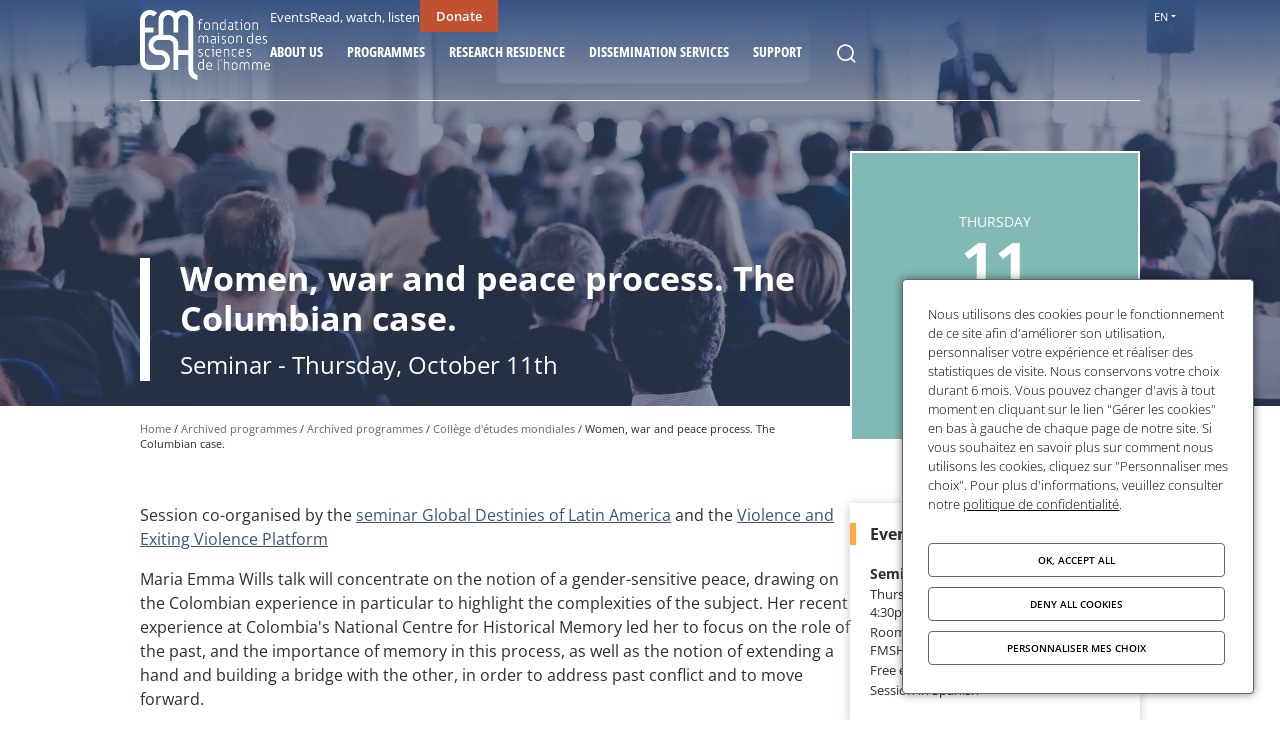

--- FILE ---
content_type: text/html; charset=UTF-8
request_url: https://www.fmsh.fr/en/events/women-war-and-peace-process-columbian-case
body_size: 14802
content:
<!DOCTYPE html>
<html lang="en" dir="ltr" prefix="content: http://purl.org/rss/1.0/modules/content/  dc: http://purl.org/dc/terms/  foaf: http://xmlns.com/foaf/0.1/  og: http://ogp.me/ns#  rdfs: http://www.w3.org/2000/01/rdf-schema#  schema: http://schema.org/  sioc: http://rdfs.org/sioc/ns#  sioct: http://rdfs.org/sioc/types#  skos: http://www.w3.org/2004/02/skos/core#  xsd: http://www.w3.org/2001/XMLSchema# ">
  <head>
    <meta charset="utf-8" />
<meta name="description" content="Seminar - Thursday, October 11th" />
<link rel="canonical" href="https://www.fmsh.fr/en/events/women-war-and-peace-process-columbian-case" />
<meta property="og:title" content="Women, war and peace process. The Columbian case." />
<meta property="og:description" content="Seminar - Thursday, October 11th" />
<meta property="og:image" content="https://www.fmsh.fr/sites/default/files/image/seminaire-femmes-guerre-paix-11-10-2018.jpg" />
<meta name="Generator" content="Drupal 10 (https://www.drupal.org)" />
<meta name="MobileOptimized" content="width" />
<meta name="HandheldFriendly" content="true" />
<meta name="viewport" content="width=device-width, initial-scale=1.0" />
<link rel="icon" href="/sites/default/files/favicon.ico" type="image/vnd.microsoft.icon" />
<link rel="alternate" hreflang="fr" href="https://www.fmsh.fr/agenda/les-femmes-la-guerre-et-le-processus-de-paix-le-cas-colombien" />
<link rel="alternate" hreflang="en" href="https://www.fmsh.fr/en/events/women-war-and-peace-process-columbian-case" />

    <title>Women, war and peace process. The Columbian case. | FMSH</title>
    <link rel="stylesheet" media="all" href="/sites/default/files/css/css_NLhvknORkYSAe2vlZPi14xmqoHz3M6dWTNbz0_oLdjw.css?delta=0&amp;language=en&amp;theme=default&amp;include=eJxNjlsOwyAMBC9Ew5GiBRxCax6yzUd6-qbq82-0Gmk23igV67Iixi6p9Oa_tGzSm1FLLjJUDx-g9OFKqsik7pTJty4VXO7kEm2YbD5zD-CL2sGlZTcgyIKxq08yB3j5LctsYwYuulNyeqhRfaUM8areIEaYsdh5Z7mqs7BWyqjU5tv7G55B0geGg1Qm" />
<link rel="stylesheet" media="all" href="/sites/default/files/css/css_qTh-yNeSSekB8FIe8mgbYz6ASkuYxbA3m5BsqeMmw6I.css?delta=1&amp;language=en&amp;theme=default&amp;include=eJxNjlsOwyAMBC9Ew5GiBRxCax6yzUd6-qbq82-0Gmk23igV67Iixi6p9Oa_tGzSm1FLLjJUDx-g9OFKqsik7pTJty4VXO7kEm2YbD5zD-CL2sGlZTcgyIKxq08yB3j5LctsYwYuulNyeqhRfaUM8areIEaYsdh5Z7mqs7BWyqjU5tv7G55B0geGg1Qm" />

    
  </head>
  <body class="path-node page-node-type-event">
        <a href="#main-content" class="visually-hidden focusable skip-link">
      Skip to main content
    </a>
    
      <div class="dialog-off-canvas-main-canvas" data-off-canvas-main-canvas>
    <div class="page--content">
  <header class="page-header">
  <div class="limited-content">
    <div class="header-left">
        <div id="block-site-identity" class="block block-system block-system-branding-block">
      
  
        <a href="/en" rel="home" class="site-logo dual-color">
      <img loading="lazy" class="colorized-img" src="/sites/default/files/logo.png" alt="Home" />

              <img loading="lazy" class="white-img" src="/sites/default/files/logo/logo-fmsh-white_0.png" alt="Home" />
          </a>
  </div>


    </div>

    <div class="header__container">
              <div class="search__container">
            <div class="views-exposed-form block block-views block-views-exposed-filter-blockglobal-search-block-form block-search" data-drupal-selector="views-exposed-form-global-search-block-form" id="block-global-search-form">
      
  
      <form action="/en/recherche" method="get" id="views-exposed-form-global-search-block-form" accept-charset="UTF-8">
  <div class="form--inline clearfix">
  <fieldset class="fieldgroup js-form-item form-item js-form-wrapper form-wrapper" data-drupal-selector="edit-search-group" id="edit-search-group">
      <legend>
    <span class="fieldset-legend"></span>
  </legend>
  <div class="fieldset-wrapper">
                <div class="js-form-item form-item js-form-type-textfield form-type-textfield js-form-item-search-api-fulltext form-item-search-api-fulltext form-no-label">
        <input placeholder="Search" data-drupal-selector="edit-search-api-fulltext" type="text" id="edit-search-api-fulltext" name="search_api_fulltext" value="" size="30" maxlength="128" class="form-text" />

          </div>
<div class="clear-button icon-cross hidden" tabindex="0" data-drupal-selector="edit-clear"></div>

          </div>
</fieldset>
<div data-drupal-selector="edit-actions" class="form-actions js-form-wrapper form-wrapper" id="edit-actions"><input data-drupal-selector="edit-submit-global-search" type="submit" id="edit-submit-global-search" value="Apply" class="button js-form-submit form-submit" />
</div>

</div>

</form>

  </div>


        </div>
      
      <div class="header__menu">
                  <div class="secondary-menu__container">
              
<nav role="navigation" aria-labelledby="block-header-secondary-menu1-menu" id="block-header-secondary-menu1" class="block block-menu navigation menu--secondary-menu1">
  

      
              <ul class="menu">
    
                <li class="menu-item">
        <a href="/en/events" data-drupal-link-system-path="node/67">Events</a>
              </li>
                <li class="menu-item">
        <a href="/en/read-watch-listen" data-drupal-link-system-path="node/64">Read, watch, listen</a>
              </li>
        </ul>
  


  </nav>

<nav role="navigation" aria-labelledby="block-header-secondary-menu2-menu" id="block-header-secondary-menu2" class="block block-menu navigation menu--secondary-menu2">
  

      
              <ul class="menu">
    
                <li class="menu-item">
        <a href="https://www.helloasso.com/associations/fondation-maison-des-sciences-de-l-homme/formulaires/1" target="_blank" class="button-link">Donate</a>
              </li>
        </ul>
  


  </nav>


          </div>
        
        <div class="main-menu__container">
            <div id="block-main-menu" class="block block-tb-megamenu block-tb-megamenu-menu-blockmain">
      
  
      <nav  class="tbm tbm-main tbm-no-arrows" id="ac7667c0-1848-4dc5-a2a8-dfa209c5c49d" data-breakpoint="990" aria-label="main navigation">
      <button class="tbm-button" type="button" aria-label="Toggle Menu Button">
      <span class="tbm-button-container">
        <span></span>
        <span></span>
        <span></span>
        <span></span>
      </span>
    </button>
    <div class="tbm-collapse ">
    <ul  class="tbm-nav level-0 items-6" >
          <li  class="tbm-item level-1 tbm-item--has-dropdown" aria-level="1" >
      <div class="tbm-link-container">
            <span class="tbm-link level-1 no-link tbm-toggle" tabindex="0" aria-expanded="false">
                About Us
          </span>
                <button class="tbm-submenu-toggle"><span class="visually-hidden">Toggle submenu</span></button>
          </div>
    <div  class="tbm-submenu tbm-item-child">
      <div  class="tbm-row">
      <div  class="tbm-column span8">
  <div class="tbm-column-inner">
               <ul  class="tbm-subnav level-1 items-5">
        <li  class="tbm-item level-2" aria-level="2" >
      <div class="tbm-link-container">
            <a href="/en/our-mission"  class="tbm-link level-2" target="_self">
                Our mission
                                  <span class="tbm-caption">Supporting research and disseminating knowledge in humanities and social sciences</span>
                  </a>
            </div>
    
</li>

        <li  class="tbm-item level-2" aria-level="2" >
      <div class="tbm-link-container">
            <a href="/en/our-work"  class="tbm-link level-2" target="_self">
                Our work
                                  <span class="tbm-caption">Programmes and services for the entire scientific community</span>
                  </a>
            </div>
    
</li>

        <li  class="tbm-item level-2" aria-level="2" >
      <div class="tbm-link-container">
            <a href="/en/annual-reports"  class="tbm-link level-2" target="_self">
                Reports and reviews
                                  <span class="tbm-caption">The FMSH's annual reports and reviews</span>
                  </a>
            </div>
    
</li>

        <li  class="tbm-item level-2" aria-level="2" >
      <div class="tbm-link-container">
            <a href="/en/governance"  class="tbm-link level-2">
                Governance
                                  <span class="tbm-caption">The Foundation's bodies and committees</span>
                  </a>
            </div>
    
</li>

        <li  class="tbm-item level-2" aria-level="2" >
      <div class="tbm-link-container">
            <a href="/en/our-partners"  class="tbm-link level-2">
                Our partners
                                  <span class="tbm-caption">The foundation's network of partners</span>
                  </a>
            </div>
    
</li>

  </ul>

      </div>
</div>

      <div  class="tbm-column span4">
  <div class="tbm-column-inner">
                 <div  class="tbm-block">
    <div class="block-inner">
      <div id="block-block-content50acc426-2624-4144-be57-bba927593073" class="block block-block-content block-block-content50acc426-2624-4144-be57-bba927593073 block-megamenu-cta">
      
  
              
    <div class="cta__container desktop">
      
  <figure class="media media-image media--view-mode--teaser">
    <div class="img__container">
          <picture>
                  <source srcset="/sites/default/files/styles/w990_tablet/public/media/images/FMSH-cta.png.webp?itok=VrBT3ZmB 1x" media="all and (min-width: 1200px)" type="image/webp" width="800" height="420"/>
              <source srcset="/sites/default/files/styles/w768_mobile/public/media/images/FMSH-cta.png.webp?itok=d4ppyAK9 1x" media="all and (min-width: 990px) and (max-width: 1199px)" type="image/webp" width="768" height="403"/>
              <source srcset="/sites/default/files/styles/w990_tablet/public/media/images/FMSH-cta.png.webp?itok=VrBT3ZmB 1x" media="all and (min-width: 768px) and (max-width: 989px)" type="image/webp" width="800" height="420"/>
              <source srcset="/sites/default/files/styles/w768_mobile/public/media/images/FMSH-cta.png.webp?itok=d4ppyAK9 1x" media="all and (max-width: 767px)" type="image/webp" width="768" height="403"/>
              <source srcset="/sites/default/files/styles/w990_tablet/public/media/images/FMSH-cta.png?itok=VrBT3ZmB 1x" media="all and (min-width: 1200px)" type="image/png" width="800" height="420"/>
              <source srcset="/sites/default/files/styles/w768_mobile/public/media/images/FMSH-cta.png?itok=d4ppyAK9 1x" media="all and (min-width: 990px) and (max-width: 1199px)" type="image/png" width="768" height="403"/>
              <source srcset="/sites/default/files/styles/w990_tablet/public/media/images/FMSH-cta.png?itok=VrBT3ZmB 1x" media="all and (min-width: 768px) and (max-width: 989px)" type="image/png" width="800" height="420"/>
              <source srcset="/sites/default/files/styles/w768_mobile/public/media/images/FMSH-cta.png?itok=d4ppyAK9 1x" media="all and (max-width: 767px)" type="image/png" width="768" height="403"/>
                  <img loading="lazy" width="800" height="420" src="/sites/default/files/styles/w990_tablet/public/media/images/FMSH-cta.png?itok=VrBT3ZmB" alt="FMSH - rue du cherche midi" typeof="foaf:Image" />

  </picture>


    </div>

      </figure>

      <div class="cta-title">Our locations</div>

              <a
          class="main-btn main-btn--brand-light"
          href="/en/visit-us"
          target="_blank"
        >
          Visit us
        </a>
          </div>

          <div class="cta__container mobile">
        <a
          class="link link--secondary-dark"
          href="/en/visit-us"
          target="_blank"
        >
          <span class="goto-link"></span>Our locations
        </a>
      </div>
      </div>

    </div>
  </div>

      </div>
</div>

  </div>

  </div>

</li>

        <li  class="tbm-item level-1 tbm-item--has-dropdown" aria-level="1" >
      <div class="tbm-link-container">
            <a href="/en/programmes"  class="tbm-link level-1 tbm-toggle" aria-expanded="false">
                Programmes
          </a>
                <button class="tbm-submenu-toggle"><span class="visually-hidden">Toggle submenu</span></button>
          </div>
    <div  class="tbm-submenu tbm-item-child">
      <div  class="tbm-row">
      <div  class="tbm-column span8">
  <div class="tbm-column-inner">
               <ul  class="tbm-subnav level-1 items-5">
        <li  class="tbm-item level-2" aria-level="2" >
      <div class="tbm-link-container">
            <a href="/en/programmes#thematic-programmes"  class="tbm-link level-2">
                Thematic programmes
                                  <span class="tbm-caption">Financial support for the implementation of innovative research projects</span>
                  </a>
            </div>
    
</li>

        <li  class="tbm-item level-2" aria-level="2" >
      <div class="tbm-link-container">
            <a href="/en/programmes#mobility-programmes"  class="tbm-link level-2">
                Mobility programmes
                                  <span class="tbm-caption">Mobility offers for postdocs and senior researchers</span>
                  </a>
            </div>
    
</li>

        <li  class="tbm-item level-2" aria-level="2" >
      <div class="tbm-link-container">
            <a href="/en/programmes#cooperation-programmes"  class="tbm-link level-2">
                Cooperation programmes
                                  <span class="tbm-caption">Programmes to support the creation of international research teams and networks</span>
                  </a>
            </div>
    
</li>

        <li  class="tbm-item level-2" aria-level="2" >
      <div class="tbm-link-container">
            <a href="/en/programmes#prizes"  class="tbm-link level-2" target="_self">
                Prizes
                                  <span class="tbm-caption">Awards supporting the research field and contributing to its dissemination</span>
                  </a>
            </div>
    
</li>

        <li  class="tbm-item level-2" aria-level="2" >
      <div class="tbm-link-container">
            <a href="/en/programmes#support-for-the-production-and-promotion-of-research-work"  class="tbm-link level-2">
                Research support
                                  <span class="tbm-caption">Support for the production and promotion of research work</span>
                  </a>
            </div>
    
</li>

  </ul>

      </div>
</div>

      <div  class="tbm-column span4">
  <div class="tbm-column-inner">
                 <div  class="tbm-block">
    <div class="block-inner">
      <div id="block-block-content4348a057-5008-4ed1-b14c-a1bacfc2e2b7" class="block block-block-content block-block-content4348a057-5008-4ed1-b14c-a1bacfc2e2b7 block-megamenu-cta">
      
  
              
    <div class="cta__container desktop">
      
  <figure class="media media-image media--view-mode--teaser">
    <div class="img__container">
          <picture>
                  <source srcset="/sites/default/files/styles/w990_tablet/public/media/images/menu-cta-exemple.png.webp?itok=HL0t2KXC 1x" media="all and (min-width: 1200px)" type="image/webp" width="990" height="697"/>
              <source srcset="/sites/default/files/styles/w768_mobile/public/media/images/menu-cta-exemple.png.webp?itok=eJkQV4F2 1x" media="all and (min-width: 990px) and (max-width: 1199px)" type="image/webp" width="768" height="541"/>
              <source srcset="/sites/default/files/styles/w990_tablet/public/media/images/menu-cta-exemple.png.webp?itok=HL0t2KXC 1x" media="all and (min-width: 768px) and (max-width: 989px)" type="image/webp" width="990" height="697"/>
              <source srcset="/sites/default/files/styles/w768_mobile/public/media/images/menu-cta-exemple.png.webp?itok=eJkQV4F2 1x" media="all and (max-width: 767px)" type="image/webp" width="768" height="541"/>
              <source srcset="/sites/default/files/styles/w990_tablet/public/media/images/menu-cta-exemple.png?itok=HL0t2KXC 1x" media="all and (min-width: 1200px)" type="image/png" width="990" height="697"/>
              <source srcset="/sites/default/files/styles/w768_mobile/public/media/images/menu-cta-exemple.png?itok=eJkQV4F2 1x" media="all and (min-width: 990px) and (max-width: 1199px)" type="image/png" width="768" height="541"/>
              <source srcset="/sites/default/files/styles/w990_tablet/public/media/images/menu-cta-exemple.png?itok=HL0t2KXC 1x" media="all and (min-width: 768px) and (max-width: 989px)" type="image/png" width="990" height="697"/>
              <source srcset="/sites/default/files/styles/w768_mobile/public/media/images/menu-cta-exemple.png?itok=eJkQV4F2 1x" media="all and (max-width: 767px)" type="image/png" width="768" height="541"/>
                  <img loading="lazy" width="990" height="697" src="/sites/default/files/styles/w990_tablet/public/media/images/menu-cta-exemple.png?itok=HL0t2KXC" alt="&quot;&quot;" typeof="foaf:Image" />

  </picture>


    </div>

      </figure>

      <div class="cta-title">Calls open for application</div>

              <a
          class="main-btn main-btn--brand-light"
          href="https://www.fmsh.fr/en/calls?f%5B0%5D=call_status%3Aongoing"
          target="_blank"
        >
          Apply
        </a>
          </div>

          <div class="cta__container mobile">
        <a
          class="link link--secondary-dark"
          href="https://www.fmsh.fr/en/calls?f%5B0%5D=call_status%3Aongoing"
          target="_blank"
        >
          <span class="goto-link"></span>Calls open for application
        </a>
      </div>
      </div>

    </div>
  </div>

      </div>
</div>

  </div>

  </div>

</li>

          <li  class="tbm-item level-1 tbm-item--has-dropdown" aria-level="1" >
      <div class="tbm-link-container">
            <span class="tbm-link level-1 no-link tbm-toggle" tabindex="0" aria-expanded="false">
                Research residence
          </span>
                <button class="tbm-submenu-toggle"><span class="visually-hidden">Toggle submenu</span></button>
          </div>
    <div  class="tbm-submenu tbm-item-child">
      <div  class="tbm-row">
      <div  class="tbm-column span8">
  <div class="tbm-column-inner">
               <ul  class="tbm-subnav level-1 items-5">
        <li  class="tbm-item level-2" aria-level="2" >
      <div class="tbm-link-container">
            <a href="/en/programmes/research-residence-maison-suger"  class="tbm-link level-2">
                About Maison Suger
                                  <span class="tbm-caption">A residence and research facility for foreign researchers</span>
                  </a>
            </div>
    
</li>

        <li  class="tbm-item level-2" aria-level="2" >
      <div class="tbm-link-container">
            <a href="/en/practical-information-0"  class="tbm-link level-2">
                Accommodation offer
                                  <span class="tbm-caption">All useful information for your stay</span>
                  </a>
            </div>
    
</li>

        <li  class="tbm-item level-2" aria-level="2" >
      <div class="tbm-link-container">
            <a href="/en/apply-research-stay-paris"  class="tbm-link level-2">
                Application form
                                  <span class="tbm-caption">Preparing an application</span>
                  </a>
            </div>
    
</li>

        <li  class="tbm-item level-2" aria-level="2" >
      <div class="tbm-link-container">
            <a href="/en/history-maison-suger"  class="tbm-link level-2">
                History of the Maison Suger
                                  <span class="tbm-caption">Conceived in 1985, a project by Fernand Braudel</span>
                  </a>
            </div>
    
</li>

        <li  class="tbm-item level-2" aria-level="2" >
      <div class="tbm-link-container">
            <a href="/en/chercheurs?p=3514"  class="tbm-link level-2" target="_self">
                Researchers-in-residence
                                  <span class="tbm-caption">Our current researchers in residence</span>
                  </a>
            </div>
    
</li>

  </ul>

      </div>
</div>

      <div  class="tbm-column span4">
  <div class="tbm-column-inner">
                 <div  class="tbm-block">
    <div class="block-inner">
      <div id="block-block-content905452c4-cf47-4e00-beba-e71382cc7a54" class="block block-block-content block-block-content905452c4-cf47-4e00-beba-e71382cc7a54 block-megamenu-cta">
      
  
              
    <div class="cta__container desktop">
      
  <figure class="media media-image media--view-mode--teaser">
    <div class="img__container">
          <picture>
                  <source srcset="/sites/default/files/styles/w990_tablet/public/media/images/Suger_0.png.webp?itok=CY7RegEl 1x" media="all and (min-width: 1200px)" type="image/webp" width="800" height="533"/>
              <source srcset="/sites/default/files/styles/w768_mobile/public/media/images/Suger_0.png.webp?itok=R20qY3Sd 1x" media="all and (min-width: 990px) and (max-width: 1199px)" type="image/webp" width="768" height="512"/>
              <source srcset="/sites/default/files/styles/w990_tablet/public/media/images/Suger_0.png.webp?itok=CY7RegEl 1x" media="all and (min-width: 768px) and (max-width: 989px)" type="image/webp" width="800" height="533"/>
              <source srcset="/sites/default/files/styles/w768_mobile/public/media/images/Suger_0.png.webp?itok=R20qY3Sd 1x" media="all and (max-width: 767px)" type="image/webp" width="768" height="512"/>
              <source srcset="/sites/default/files/styles/w990_tablet/public/media/images/Suger_0.png?itok=CY7RegEl 1x" media="all and (min-width: 1200px)" type="image/png" width="800" height="533"/>
              <source srcset="/sites/default/files/styles/w768_mobile/public/media/images/Suger_0.png?itok=R20qY3Sd 1x" media="all and (min-width: 990px) and (max-width: 1199px)" type="image/png" width="768" height="512"/>
              <source srcset="/sites/default/files/styles/w990_tablet/public/media/images/Suger_0.png?itok=CY7RegEl 1x" media="all and (min-width: 768px) and (max-width: 989px)" type="image/png" width="800" height="533"/>
              <source srcset="/sites/default/files/styles/w768_mobile/public/media/images/Suger_0.png?itok=R20qY3Sd 1x" media="all and (max-width: 767px)" type="image/png" width="768" height="512"/>
                  <img loading="lazy" width="800" height="533" src="/sites/default/files/styles/w990_tablet/public/media/images/Suger_0.png?itok=CY7RegEl" alt="Maison Suger" typeof="foaf:Image" />

  </picture>


    </div>

      </figure>

      <div class="cta-title">Research stay</div>

              <a
          class="main-btn main-btn--brand-light"
          href="/en/apply-research-stay-paris"
          target="_blank"
        >
          Apply
        </a>
          </div>

          <div class="cta__container mobile">
        <a
          class="link link--secondary-dark"
          href="/en/apply-research-stay-paris"
          target="_blank"
        >
          <span class="goto-link"></span>Research stay
        </a>
      </div>
      </div>

    </div>
  </div>

      </div>
</div>

  </div>

  </div>

</li>

          <li  class="tbm-item level-1 tbm-item--has-dropdown" aria-level="1" >
      <div class="tbm-link-container">
            <span class="tbm-link level-1 no-link tbm-toggle" tabindex="0" aria-expanded="false">
                Dissemination services
          </span>
                <button class="tbm-submenu-toggle"><span class="visually-hidden">Toggle submenu</span></button>
          </div>
    <div  class="tbm-submenu tbm-item-child">
      <div  class="tbm-row">
      <div  class="tbm-column span8">
  <div class="tbm-column-inner">
               <ul  class="tbm-subnav level-1 items-4">
        <li  class="tbm-item level-2" aria-level="2" >
      <div class="tbm-link-container">
            <a href="/en/service/editions-de-la-msh"  class="tbm-link level-2">
                Publishing house
                                  <span class="tbm-caption">An original catalog in humanities and social sciences composed of 1200 titles</span>
                  </a>
            </div>
    
</li>

        <li  class="tbm-item level-2" aria-level="2" >
      <div class="tbm-link-container">
            <a href="/en/diffusion-publications"  class="tbm-link level-2">
                Diffusion &amp; Distribution of books
                                  <span class="tbm-caption">Promoting and Ensuring Access to Publications in Humanities and Social Sciences</span>
                  </a>
            </div>
    
</li>

        <li  class="tbm-item level-2" aria-level="2" >
      <div class="tbm-link-container">
            <a href="/en/service/canal-u"  class="tbm-link level-2">
                Canal-U
                                  <span class="tbm-caption">The national platform dedicated to science videos and podcasts.</span>
                  </a>
            </div>
    
</li>

        <li  class="tbm-item level-2" aria-level="2" >
      <div class="tbm-link-container">
            <a href="/en/service/le-comptoir"  class="tbm-link level-2">
                Le Comptoir
                                  <span class="tbm-caption">Our place to promote and discover the humanities and social sciences</span>
                  </a>
            </div>
    
</li>

  </ul>

      </div>
</div>

      <div  class="tbm-column span4">
  <div class="tbm-column-inner">
                 <div  class="tbm-block">
    <div class="block-inner">
      <div id="block-block-content8e8d5847-9b58-4b48-bd83-19200ee45616" class="block block-block-content block-block-content8e8d5847-9b58-4b48-bd83-19200ee45616 block-megamenu-cta">
      
  
              
    <div class="cta__container desktop">
      
  <figure class="media media-image media--view-mode--teaser">
    <div class="img__container">
          <picture>
                  <source srcset="/sites/default/files/styles/w990_tablet/public/media/images/Comptoir-cta.png.webp?itok=g_k955_M 1x" media="all and (min-width: 1200px)" type="image/webp" width="800" height="572"/>
              <source srcset="/sites/default/files/styles/w768_mobile/public/media/images/Comptoir-cta.png.webp?itok=qtpTFGs9 1x" media="all and (min-width: 990px) and (max-width: 1199px)" type="image/webp" width="768" height="549"/>
              <source srcset="/sites/default/files/styles/w990_tablet/public/media/images/Comptoir-cta.png.webp?itok=g_k955_M 1x" media="all and (min-width: 768px) and (max-width: 989px)" type="image/webp" width="800" height="572"/>
              <source srcset="/sites/default/files/styles/w768_mobile/public/media/images/Comptoir-cta.png.webp?itok=qtpTFGs9 1x" media="all and (max-width: 767px)" type="image/webp" width="768" height="549"/>
              <source srcset="/sites/default/files/styles/w990_tablet/public/media/images/Comptoir-cta.png?itok=g_k955_M 1x" media="all and (min-width: 1200px)" type="image/png" width="800" height="572"/>
              <source srcset="/sites/default/files/styles/w768_mobile/public/media/images/Comptoir-cta.png?itok=qtpTFGs9 1x" media="all and (min-width: 990px) and (max-width: 1199px)" type="image/png" width="768" height="549"/>
              <source srcset="/sites/default/files/styles/w990_tablet/public/media/images/Comptoir-cta.png?itok=g_k955_M 1x" media="all and (min-width: 768px) and (max-width: 989px)" type="image/png" width="800" height="572"/>
              <source srcset="/sites/default/files/styles/w768_mobile/public/media/images/Comptoir-cta.png?itok=qtpTFGs9 1x" media="all and (max-width: 767px)" type="image/png" width="768" height="549"/>
                  <img loading="lazy" width="800" height="572" src="/sites/default/files/styles/w990_tablet/public/media/images/Comptoir-cta.png?itok=g_k955_M" alt="Phographie des rayonnages de livres" typeof="foaf:Image" />

  </picture>


    </div>

      </figure>

      <div class="cta-title">Le Comptoir </div>

              <a
          class="main-btn main-btn--brand-light"
          href="/en/service/le-comptoir"
          target="_blank"
        >
          Discover
        </a>
          </div>

          <div class="cta__container mobile">
        <a
          class="link link--secondary-dark"
          href="/en/service/le-comptoir"
          target="_blank"
        >
          <span class="goto-link"></span>Le Comptoir 
        </a>
      </div>
      </div>

    </div>
  </div>

      </div>
</div>

  </div>

  </div>

</li>

          <li  class="tbm-item level-1 tbm-item--has-dropdown" aria-level="1" >
      <div class="tbm-link-container">
            <span class="tbm-link level-1 no-link tbm-toggle" tabindex="0" aria-expanded="false">
                Support
          </span>
                <button class="tbm-submenu-toggle"><span class="visually-hidden">Toggle submenu</span></button>
          </div>
    <div  class="tbm-submenu tbm-item-child">
      <div  class="tbm-row">
      <div  class="tbm-column span8">
  <div class="tbm-column-inner">
               <ul  class="tbm-subnav level-1 items-4">
        <li  class="tbm-item level-2" aria-level="2" >
      <div class="tbm-link-container">
            <a href="/en/why-support-us"  class="tbm-link level-2">
                Why support us
                                  <span class="tbm-caption">A unique project to accelerate Research in Humanities and Social Sciences</span>
                  </a>
            </div>
    
</li>

        <li  class="tbm-item level-2" aria-level="2" >
      <div class="tbm-link-container">
            <a href="/en/how-support"  class="tbm-link level-2">
                How to support
                                  <span class="tbm-caption">Make a donation, sponsor an action</span>
                  </a>
            </div>
    
</li>

        <li  class="tbm-item level-2" aria-level="2" >
      <div class="tbm-link-container">
            <a href="/en/bequests-donations-life-insurance"  class="tbm-link level-2" target="_self">
                Planned Giving
                                  <span class="tbm-caption"> Bequests, donations and life insurance in favour of the FMSH</span>
                  </a>
            </div>
    
</li>

        <li  class="tbm-item level-2" aria-level="2" >
      <div class="tbm-link-container">
            <a href="/en/contact-us"  class="tbm-link level-2">
                Contact Us
                                  <span class="tbm-caption">A team at your service</span>
                  </a>
            </div>
    
</li>

  </ul>

      </div>
</div>

      <div  class="tbm-column span4">
  <div class="tbm-column-inner">
                 <div  class="tbm-block">
    <div class="block-inner">
      <div id="block-block-content915d55c4-3682-4cbd-b46f-abe53e6a5288" class="block block-block-content block-block-content915d55c4-3682-4cbd-b46f-abe53e6a5288 block-megamenu-cta">
      
  
              
    <div class="cta__container desktop">
      
  <figure class="media media-image media--view-mode--teaser">
    <div class="img__container">
          <picture>
                  <source srcset="/sites/default/files/styles/w990_tablet/public/media/images/CTA-FAire-un-don_0.png.webp?itok=z1UBCwnT 1x" media="all and (min-width: 1200px)" type="image/webp" width="800" height="563"/>
              <source srcset="/sites/default/files/styles/w768_mobile/public/media/images/CTA-FAire-un-don_0.png.webp?itok=IxUgzH1r 1x" media="all and (min-width: 990px) and (max-width: 1199px)" type="image/webp" width="768" height="540"/>
              <source srcset="/sites/default/files/styles/w990_tablet/public/media/images/CTA-FAire-un-don_0.png.webp?itok=z1UBCwnT 1x" media="all and (min-width: 768px) and (max-width: 989px)" type="image/webp" width="800" height="563"/>
              <source srcset="/sites/default/files/styles/w768_mobile/public/media/images/CTA-FAire-un-don_0.png.webp?itok=IxUgzH1r 1x" media="all and (max-width: 767px)" type="image/webp" width="768" height="540"/>
              <source srcset="/sites/default/files/styles/w990_tablet/public/media/images/CTA-FAire-un-don_0.png?itok=z1UBCwnT 1x" media="all and (min-width: 1200px)" type="image/png" width="800" height="563"/>
              <source srcset="/sites/default/files/styles/w768_mobile/public/media/images/CTA-FAire-un-don_0.png?itok=IxUgzH1r 1x" media="all and (min-width: 990px) and (max-width: 1199px)" type="image/png" width="768" height="540"/>
              <source srcset="/sites/default/files/styles/w990_tablet/public/media/images/CTA-FAire-un-don_0.png?itok=z1UBCwnT 1x" media="all and (min-width: 768px) and (max-width: 989px)" type="image/png" width="800" height="563"/>
              <source srcset="/sites/default/files/styles/w768_mobile/public/media/images/CTA-FAire-un-don_0.png?itok=IxUgzH1r 1x" media="all and (max-width: 767px)" type="image/png" width="768" height="540"/>
                  <img loading="lazy" width="800" height="563" src="/sites/default/files/styles/w990_tablet/public/media/images/CTA-FAire-un-don_0.png?itok=z1UBCwnT" alt="Fondation Maison des sciences de l&#039;homme" typeof="foaf:Image" />

  </picture>


    </div>

      </figure>

      <div class="cta-title">Support the Foundation</div>

              <a
          class="main-btn main-btn--brand-light"
          href="https://www.helloasso.com/associations/fondation-maison-des-sciences-de-l-homme/formulaires/1"
          target="_blank"
        >
          Donate
        </a>
          </div>

          <div class="cta__container mobile">
        <a
          class="link link--secondary-dark"
          href="https://www.helloasso.com/associations/fondation-maison-des-sciences-de-l-homme/formulaires/1"
          target="_blank"
        >
          <span class="goto-link"></span>Support the Foundation
        </a>
      </div>
      </div>

    </div>
  </div>

      </div>
</div>

  </div>

  </div>

</li>

                <li  class="tbm-item level-1 icon-link" aria-level="1" >
      <div class="tbm-link-container">
            <span class="tbm-link level-1 no-link search-link tbm-no-submenu" tabindex="0">
                Rechercher
          </span>
            </div>
    
</li>

  </ul>

      </div>
  </nav>

<script>
if (window.matchMedia("(max-width: 990px)").matches) {
  document.getElementById("ac7667c0-1848-4dc5-a2a8-dfa209c5c49d").classList.add('tbm--mobile');
}


</script>

  </div>


        </div>
      </div>
    </div>

    <div class="header-right">
          <div class="language-switcher-language-url block block-language block-language-blocklanguage-interface" id="block-language-selector" role="navigation">
  
        <button class="language-button">EN</button>
      <ul class="languages">
                              
            <li><a href="https://www.fmsh.fr/agenda/les-femmes-la-guerre-et-le-processus-de-paix-le-cas-colombien" class="link">FR</a>
            </li>
                                          </ul>
    </div>



      <button class="burger no-button-style menu-button no-print" title="Menu">
  <span></span>
  <span></span>
  <span></span>
</button>
    </div>
  </div>
</header>

  <div class="main-wrapper">
    
    
    <section class="main-content">
        <div data-drupal-messages-fallback class="hidden"></div>

<article  about="/en/events/women-war-and-peace-process-columbian-case" class="node node--event node--view-mode--full with-insert">
  
      <div  class="content-header__container">   <div class="content-header__highlight limited-content">
    <div class="content">
                              <div class="content-header__title">
            <h1>Women, war and peace process. The Columbian case.</h1>
          </div>
                                      <div class="content-header__subtitle">Seminar - Thursday, October 11th</div>
                        </div>
            <div class="insert">
              <div class="date">
                                                                                        <div class="date__item">
                <div class="day">Thursday</div>
                <div class="day-number">11</div>
                <div class="day__info">
                  <div class="month">
                                            October
                                              </div>
                    <div class="year">2018</div>
                </div>
                                  <div class="times">
                    <div class="start-time">4:30 pm</div>

                                          <div class="end-time">4:30 pm</div>
                                      </div>
                              </div>
                          </div>
          </div>
        </div>
            <div class="content-header__background full-content">
        
  <figure class="media media-image media--view-mode--fullwidth">
    <div class="img__container">
          <picture>
                  <source srcset="/sites/default/files/styles/w1920_extra_wide/public/media/images/bandeau-evenement-rdd_0.jpeg.webp?itok=S-R5zDvV 1x" media="all and (min-width: 1200px)" type="image/webp" width="1920" height="883"/>
              <source srcset="/sites/default/files/styles/w1200_wide/public/media/images/bandeau-evenement-rdd_0.jpeg.webp?itok=aksJm9Cl 1x" media="all and (min-width: 990px) and (max-width: 1199px)" type="image/webp" width="1200" height="552"/>
              <source srcset="/sites/default/files/styles/w990_tablet/public/media/images/bandeau-evenement-rdd_0.jpeg.webp?itok=REg9fM4c 1x" media="all and (min-width: 768px) and (max-width: 989px)" type="image/webp" width="990" height="455"/>
              <source srcset="/sites/default/files/styles/w768_mobile/public/media/images/bandeau-evenement-rdd_0.jpeg.webp?itok=RotAG6Ac 1x" media="all and (max-width: 767px)" type="image/webp" width="768" height="353"/>
              <source srcset="/sites/default/files/styles/w1920_extra_wide/public/media/images/bandeau-evenement-rdd_0.jpeg?itok=S-R5zDvV 1x" media="all and (min-width: 1200px)" type="image/jpeg" width="1920" height="883"/>
              <source srcset="/sites/default/files/styles/w1200_wide/public/media/images/bandeau-evenement-rdd_0.jpeg?itok=aksJm9Cl 1x" media="all and (min-width: 990px) and (max-width: 1199px)" type="image/jpeg" width="1200" height="552"/>
              <source srcset="/sites/default/files/styles/w990_tablet/public/media/images/bandeau-evenement-rdd_0.jpeg?itok=REg9fM4c 1x" media="all and (min-width: 768px) and (max-width: 989px)" type="image/jpeg" width="990" height="455"/>
              <source srcset="/sites/default/files/styles/w768_mobile/public/media/images/bandeau-evenement-rdd_0.jpeg?itok=RotAG6Ac 1x" media="all and (max-width: 767px)" type="image/jpeg" width="768" height="353"/>
                  <img loading="lazy" width="1920" height="883" src="/sites/default/files/styles/w1920_extra_wide/public/media/images/bandeau-evenement-rdd_0.jpeg?itok=S-R5zDvV" alt="&quot;&quot;" typeof="foaf:Image" />

  </picture>


    </div>

      </figure>

      </div>
      </div>
  
  <div class="breadcrumb__container limited-content">
      <nav class="breadcrumb" role="navigation" aria-labelledby="system-breadcrumb">
    <ol>
          <li>
                  <a href="/en">Home</a>
              </li>
          <li>
                  <a href="/en/programmes-archives">Archived programmes</a>
              </li>
          <li>
                  <a href="/en/programmes-archives?programs%5B0%5D=program_type%3A1125">Archived programmes</a>
              </li>
          <li>
                  <a href="/en/programmes/college-detudes-mondiales">Collège d&#039;études mondiales</a>
              </li>
          <li>
                  <span>Women, war and peace process. The Columbian case.</span>
              </li>
        </ol>
  </nav>

  </div>

  <div class="main-content">
              
        
      

  <div class="paragraph paragraph--layout-sidebar paragraph--view-mode--default paragraph--layout limited-content">
          
    <div class="paragraph__content">
          <div class="content">
      

  <div class="paragraph paragraph--wysiwyg paragraph--view-mode--default">
    
    <div class="paragraph__content">
                
      <p>Session co-organised by the <a href="/en/college-etudesmondiales/29603">seminar Global Destinies of Latin America</a> and the <a href="/en/research/24279">Violence and Exiting Violence Platform</a></p>

<p>Maria Emma Wills talk will concentrate on the notion of a gender-sensitive peace, drawing on the Colombian experience in particular to highlight the complexities of the subject. Her recent experience at Colombia's National Centre for Historical Memory led her to focus on the role of the past, and the importance of memory in this process, as well as the notion of extending a hand and building a bridge with the other, in order to address past conflict and to move forward.</p>

<p>Although very few people today would deny that women have been excluded from power decision places for too long, some simplify the solution by thinking that inclusion only refers to a physical process. They believe that by bringing women – their presence – to political parties, parliaments, government, or the negotiation table, the representation of women’s interests, claims and aspirations will be guaranteed in these political arenas. This plain answer to a complex challenge is based on the false assumption that having a woman´s body by itself implies a political stance towards women’s discrimination. However, the presence of female bodies in circles of political power is far from delivering a critical mass defending women’s rights to inclusion and non discrimination, be it “politics as usual” or at more exceptional times.</p>

<p>With these considerations in mind, it should be clear that engendering peace processes requires more than just bringing women to the table. It alludes to a consistent effort to represent women’s interests at crucial times, when new norms and social pacts are being drawn to drive societies caught in violent dynamics towards a conviviality based on resolving conflicts through dialogue, imaginative protests, and compromise.</p>

<p>Vis a vis engendering peace processes, Maria Emma Wills wants to make two arguments. The first one contends that this representational process of interest building should not only revolve around present day concerns. The discriminations and exclusions faced by women are best understood when the past and the memories it evokes ,are brought into the discussion and shade light on the mechanisms that keep the inequities in place. In other words, conversations around women’s interests and aspirations should look not only to the present conditions they face, but also to their history as constructed by professional historians, as well as by women advocates, practitioners and community leaders with their personal and collective memories. This is so because looking at the past from a historical memory perspective allows for a complex understanding of the present and opens a door to imagine possible roads to achieve a more inclusive and equitable future taking into account the entrenched long-term barriers that deter change.</p>

<p>The second argument points at the fact that the process of consensual building of agendas should always remain alert to the perspectives left out and try to maintain bridges and conversations with sectors “on the other side of the fence”. This is so because the conversation by itself has a pedagogical value and crystallises what is at issue in a peace negotiation: the willingness of adversarial sectors to sit down around the same table to discuss and explain their opposing views. &nbsp;</p>

<p>By <span style="color:#008da7"><strong>Maria Emma Wills</strong></span>, sociologist, former Head of the National Center for Historical Memory (Colombia). Member of the Historical Commission on the conflict and its victims in the peace negotiations between the Colombian government and the FARC. Author of numerous publications on Colombian armed conflict, human rights, memory and gender. Laureates of the DEA program (FMSH), 2018.</p>

<p></p>

  

          </div>
  </div>

  
</div>
    <div class="sidebar"><div class="paragraph paragraph--useful-information paragraph--view-mode--default"><div class="paragraph__content"><div class="information__header"><span class="title">
      Event information
  
</span></div><div class="information__body"><body><p><strong>Seminar</strong></p><p>Thursday, Ocotber 11<sup>th</sup>, 2018<br>
4:30pm-6:30pm</p><p>Room A3-35<br>
FMSH | 54, bd Raspail, Paris 6</p><p>Free entrance</p><p>Session in Spanish</p></body></div></div></div></div>      </div>
  </div>

  


      <div class="related-content-container limited-content">
    <div class="related-content-title">Discover all the events</div>
    <div class="related-content" style="--contentCount: 4">
              

    

<article  class="node node--event node--teaser node--view-mode--teaser">
      <div class="media__container">
              
  <figure class="media media-image media--view-mode--teaser">
    <div class="img__container">
          <picture>
                  <source srcset="/sites/default/files/styles/w990_tablet/public/media/images/Jeudis%20de%20Suger-Katerina%20Blasques%20.jpeg.webp?itok=BDzEPA3y 1x" media="all and (min-width: 1200px)" type="image/webp" width="990" height="536"/>
              <source srcset="/sites/default/files/styles/w768_mobile/public/media/images/Jeudis%20de%20Suger-Katerina%20Blasques%20.jpeg.webp?itok=C0djfbLY 1x" media="all and (min-width: 990px) and (max-width: 1199px)" type="image/webp" width="768" height="416"/>
              <source srcset="/sites/default/files/styles/w990_tablet/public/media/images/Jeudis%20de%20Suger-Katerina%20Blasques%20.jpeg.webp?itok=BDzEPA3y 1x" media="all and (min-width: 768px) and (max-width: 989px)" type="image/webp" width="990" height="536"/>
              <source srcset="/sites/default/files/styles/w768_mobile/public/media/images/Jeudis%20de%20Suger-Katerina%20Blasques%20.jpeg.webp?itok=C0djfbLY 1x" media="all and (max-width: 767px)" type="image/webp" width="768" height="416"/>
              <source srcset="/sites/default/files/styles/w990_tablet/public/media/images/Jeudis%20de%20Suger-Katerina%20Blasques%20.jpeg?itok=BDzEPA3y 1x" media="all and (min-width: 1200px)" type="image/jpeg" width="990" height="536"/>
              <source srcset="/sites/default/files/styles/w768_mobile/public/media/images/Jeudis%20de%20Suger-Katerina%20Blasques%20.jpeg?itok=C0djfbLY 1x" media="all and (min-width: 990px) and (max-width: 1199px)" type="image/jpeg" width="768" height="416"/>
              <source srcset="/sites/default/files/styles/w990_tablet/public/media/images/Jeudis%20de%20Suger-Katerina%20Blasques%20.jpeg?itok=BDzEPA3y 1x" media="all and (min-width: 768px) and (max-width: 989px)" type="image/jpeg" width="990" height="536"/>
              <source srcset="/sites/default/files/styles/w768_mobile/public/media/images/Jeudis%20de%20Suger-Katerina%20Blasques%20.jpeg?itok=C0djfbLY 1x" media="all and (max-width: 767px)" type="image/jpeg" width="768" height="416"/>
                  <img loading="lazy" width="990" height="536" src="/sites/default/files/styles/w990_tablet/public/media/images/Jeudis%20de%20Suger-Katerina%20Blasques%20.jpeg?itok=BDzEPA3y" alt="Jeudis de Suger-Katerina Blasques" typeof="foaf:Image" />

  </picture>


    </div>

      </figure>

      
              <div class="media-icon">
                      <span class="icon-calendar"></span>
                    <span class="tooltip">Seminar</span>
        </div>
          </div>
  
  <div class="information__container">
    
    <h3 class="title">Some Artistic Practices in the Work of Sophie Calle</h3>

          <div class="chapo">22 January | Katerina Blasques Kaspar Seminar</div>
      </div>

      <a href="/en/events/some-artistic-practices-work-sophie-calle" class="full-link" title="Some Artistic Practices in the Work of Sophie Calle" target="_self"></a>
  </article>

              

    

<article  class="node node--event node--teaser node--view-mode--teaser">
      <div class="media__container">
              
  <figure class="media media-image media--view-mode--teaser">
    <div class="img__container">
          <picture>
                  <source srcset="/sites/default/files/styles/w990_tablet/public/media/images/Decript%20in%20dialogue%20banniere_3.jpg.webp?itok=OvJ4Q2Os 1x" media="all and (min-width: 1200px)" type="image/webp" width="900" height="471"/>
              <source srcset="/sites/default/files/styles/w768_mobile/public/media/images/Decript%20in%20dialogue%20banniere_3.jpg.webp?itok=wfgitcCp 1x" media="all and (min-width: 990px) and (max-width: 1199px)" type="image/webp" width="768" height="402"/>
              <source srcset="/sites/default/files/styles/w990_tablet/public/media/images/Decript%20in%20dialogue%20banniere_3.jpg.webp?itok=OvJ4Q2Os 1x" media="all and (min-width: 768px) and (max-width: 989px)" type="image/webp" width="900" height="471"/>
              <source srcset="/sites/default/files/styles/w768_mobile/public/media/images/Decript%20in%20dialogue%20banniere_3.jpg.webp?itok=wfgitcCp 1x" media="all and (max-width: 767px)" type="image/webp" width="768" height="402"/>
              <source srcset="/sites/default/files/styles/w990_tablet/public/media/images/Decript%20in%20dialogue%20banniere_3.jpg?itok=OvJ4Q2Os 1x" media="all and (min-width: 1200px)" type="image/jpeg" width="900" height="471"/>
              <source srcset="/sites/default/files/styles/w768_mobile/public/media/images/Decript%20in%20dialogue%20banniere_3.jpg?itok=wfgitcCp 1x" media="all and (min-width: 990px) and (max-width: 1199px)" type="image/jpeg" width="768" height="402"/>
              <source srcset="/sites/default/files/styles/w990_tablet/public/media/images/Decript%20in%20dialogue%20banniere_3.jpg?itok=OvJ4Q2Os 1x" media="all and (min-width: 768px) and (max-width: 989px)" type="image/jpeg" width="900" height="471"/>
              <source srcset="/sites/default/files/styles/w768_mobile/public/media/images/Decript%20in%20dialogue%20banniere_3.jpg?itok=wfgitcCp 1x" media="all and (max-width: 767px)" type="image/jpeg" width="768" height="402"/>
                  <img loading="lazy" width="900" height="471" src="/sites/default/files/styles/w990_tablet/public/media/images/Decript%20in%20dialogue%20banniere_3.jpg?itok=OvJ4Q2Os" alt="Decript in dialogue vignette" typeof="foaf:Image" />

  </picture>


    </div>

      </figure>

      
              <div class="media-icon">
                      <span class="icon-calendar"></span>
                    <span class="tooltip">Meeting</span>
        </div>
          </div>
  
  <div class="information__container">
    
    <h3 class="title">DÉCRIPT in dialogue | The Once and Future World Order</h3>

          <div class="chapo">Launch event for the “DÉCRIPT in Dialogue” series, with political scientist Amitav Acharya</div>
      </div>

      <a href="/en/events/decript-dialogue-once-and-future-world-order" class="full-link" title="DÉCRIPT in dialogue | The Once and Future World Order" target="_self"></a>
  </article>

              

    

<article  class="node node--event node--teaser node--view-mode--teaser">
      <div class="media__container">
              
  <figure class="media media-image media--view-mode--teaser">
    <div class="img__container">
          <picture>
                  <source srcset="/sites/default/files/styles/w990_tablet/public/media/images/Jeudis%20de%20Suger%20Carla%20Huerta.jpeg.webp?itok=bz9y6DUX 1x" media="all and (min-width: 1200px)" type="image/webp" width="990" height="593"/>
              <source srcset="/sites/default/files/styles/w768_mobile/public/media/images/Jeudis%20de%20Suger%20Carla%20Huerta.jpeg.webp?itok=v_iP5WoX 1x" media="all and (min-width: 990px) and (max-width: 1199px)" type="image/webp" width="768" height="460"/>
              <source srcset="/sites/default/files/styles/w990_tablet/public/media/images/Jeudis%20de%20Suger%20Carla%20Huerta.jpeg.webp?itok=bz9y6DUX 1x" media="all and (min-width: 768px) and (max-width: 989px)" type="image/webp" width="990" height="593"/>
              <source srcset="/sites/default/files/styles/w768_mobile/public/media/images/Jeudis%20de%20Suger%20Carla%20Huerta.jpeg.webp?itok=v_iP5WoX 1x" media="all and (max-width: 767px)" type="image/webp" width="768" height="460"/>
              <source srcset="/sites/default/files/styles/w990_tablet/public/media/images/Jeudis%20de%20Suger%20Carla%20Huerta.jpeg?itok=bz9y6DUX 1x" media="all and (min-width: 1200px)" type="image/jpeg" width="990" height="593"/>
              <source srcset="/sites/default/files/styles/w768_mobile/public/media/images/Jeudis%20de%20Suger%20Carla%20Huerta.jpeg?itok=v_iP5WoX 1x" media="all and (min-width: 990px) and (max-width: 1199px)" type="image/jpeg" width="768" height="460"/>
              <source srcset="/sites/default/files/styles/w990_tablet/public/media/images/Jeudis%20de%20Suger%20Carla%20Huerta.jpeg?itok=bz9y6DUX 1x" media="all and (min-width: 768px) and (max-width: 989px)" type="image/jpeg" width="990" height="593"/>
              <source srcset="/sites/default/files/styles/w768_mobile/public/media/images/Jeudis%20de%20Suger%20Carla%20Huerta.jpeg?itok=v_iP5WoX 1x" media="all and (max-width: 767px)" type="image/jpeg" width="768" height="460"/>
                  <img loading="lazy" width="990" height="593" src="/sites/default/files/styles/w990_tablet/public/media/images/Jeudis%20de%20Suger%20Carla%20Huerta.jpeg?itok=bz9y6DUX" alt="Jeudis de Suger-Carla Huerta" typeof="foaf:Image" />

  </picture>


    </div>

      </figure>

      
              <div class="media-icon">
                      <span class="icon-calendar"></span>
                    <span class="tooltip">Seminar</span>
        </div>
          </div>
  
  <div class="information__container">
    
    <h3 class="title">The Concept of Constitution and the Control of the Constitutional Amendment Process</h3>

          <div class="chapo">22 January | Carla Huerta Seminar</div>
      </div>

      <a href="/en/events/concept-constitution-and-control-constitutional-amendment-process" class="full-link" title="The Concept of Constitution and the Control of the Constitutional Amendment Process" target="_self"></a>
  </article>

              

    

<article  class="node node--event node--teaser node--view-mode--teaser">
      <div class="media__container">
              
  <figure class="media media-image media--view-mode--teaser">
    <div class="img__container">
          <picture>
                  <source srcset="/sites/default/files/styles/w990_tablet/public/media/images/Se%CC%81minaire%20Petite%20enfance.jpg.webp?itok=bX48HSi2 1x" media="all and (min-width: 1200px)" type="image/webp" width="990" height="656"/>
              <source srcset="/sites/default/files/styles/w768_mobile/public/media/images/Se%CC%81minaire%20Petite%20enfance.jpg.webp?itok=g1WzLbvI 1x" media="all and (min-width: 990px) and (max-width: 1199px)" type="image/webp" width="768" height="509"/>
              <source srcset="/sites/default/files/styles/w990_tablet/public/media/images/Se%CC%81minaire%20Petite%20enfance.jpg.webp?itok=bX48HSi2 1x" media="all and (min-width: 768px) and (max-width: 989px)" type="image/webp" width="990" height="656"/>
              <source srcset="/sites/default/files/styles/w768_mobile/public/media/images/Se%CC%81minaire%20Petite%20enfance.jpg.webp?itok=g1WzLbvI 1x" media="all and (max-width: 767px)" type="image/webp" width="768" height="509"/>
              <source srcset="/sites/default/files/styles/w990_tablet/public/media/images/Se%CC%81minaire%20Petite%20enfance.jpg?itok=bX48HSi2 1x" media="all and (min-width: 1200px)" type="image/jpeg" width="990" height="656"/>
              <source srcset="/sites/default/files/styles/w768_mobile/public/media/images/Se%CC%81minaire%20Petite%20enfance.jpg?itok=g1WzLbvI 1x" media="all and (min-width: 990px) and (max-width: 1199px)" type="image/jpeg" width="768" height="509"/>
              <source srcset="/sites/default/files/styles/w990_tablet/public/media/images/Se%CC%81minaire%20Petite%20enfance.jpg?itok=bX48HSi2 1x" media="all and (min-width: 768px) and (max-width: 989px)" type="image/jpeg" width="990" height="656"/>
              <source srcset="/sites/default/files/styles/w768_mobile/public/media/images/Se%CC%81minaire%20Petite%20enfance.jpg?itok=g1WzLbvI 1x" media="all and (max-width: 767px)" type="image/jpeg" width="768" height="509"/>
                  <img loading="lazy" width="990" height="656" src="/sites/default/files/styles/w990_tablet/public/media/images/Se%CC%81minaire%20Petite%20enfance.jpg?itok=bX48HSi2" alt="Séminaire Petite enfance" typeof="foaf:Image" />

  </picture>


    </div>

      </figure>

      
              <div class="media-icon">
                      <span class="icon-calendar"></span>
                    <span class="tooltip">Seminar</span>
        </div>
          </div>
  
  <div class="information__container">
    
    <h3 class="title"> An Anthropological Approach to the Question of Child Sacrifice </h3>

          <div class="chapo">23 January | Seminar &quot;Crossed Perspectives on Early Childhood&quot;</div>
      </div>

      <a href="/en/events/anthropological-approach-question-child-sacrifice" class="full-link" title=" An Anthropological Approach to the Question of Child Sacrifice " target="_self"></a>
  </article>

          </div>

          


<a class="discover-more" target="_self" href="/en/events">
      <div class="caption">
        See all events
    </div>
  </a>
      </div>
    </div>

            <div class="publish-date">
        Published at <em class="placeholder">11 October 2018</em>
      </div>
      </article>


    </section>

  </div>

    <div class="newsletter-banner">
  <div class="banner-content limited-content">
    <div class="registration-text">
      
      <p><strong>Follow</strong> our news and receive our invitations!</p>

  
  
    </div>
    <div class="btn main-btn--secondary registration-btn">
      <a href="/en/subscribe-our-newsletter">/en/subscribe-our-newsletter</a>
      Subscribe
    </div>
  </div>
</div>


<footer class="page-footer">
  <div class="back-to-top">
  <span class="btn round-btn ico-btn icon-arrow-right shadow-grey-light"></span>
</div>
  <div class="background">
            <picture>
                  <source srcset="/sites/default/files/styles/w1920_extra_wide/public/media/images/background_footer_0.png.webp?itok=oeJv9ope 1x" media="all and (min-width: 1200px)" type="image/webp" width="1920" height="1007"/>
              <source srcset="/sites/default/files/styles/w1200_wide/public/media/images/background_footer_0.png.webp?itok=1Zbz9RtC 1x" media="all and (min-width: 990px) and (max-width: 1199px)" type="image/webp" width="1200" height="629"/>
              <source srcset="/sites/default/files/styles/w990_tablet/public/media/images/background_footer_0.png.webp?itok=Ad1JiOEc 1x" media="all and (min-width: 768px) and (max-width: 989px)" type="image/webp" width="990" height="519"/>
              <source srcset="/sites/default/files/styles/w768_mobile/public/media/images/background_footer_0.png.webp?itok=-wBslEV7 1x" media="all and (max-width: 767px)" type="image/webp" width="768" height="403"/>
              <source srcset="/sites/default/files/styles/w1920_extra_wide/public/media/images/background_footer_0.png?itok=oeJv9ope 1x" media="all and (min-width: 1200px)" type="image/png" width="1920" height="1007"/>
              <source srcset="/sites/default/files/styles/w1200_wide/public/media/images/background_footer_0.png?itok=1Zbz9RtC 1x" media="all and (min-width: 990px) and (max-width: 1199px)" type="image/png" width="1200" height="629"/>
              <source srcset="/sites/default/files/styles/w990_tablet/public/media/images/background_footer_0.png?itok=Ad1JiOEc 1x" media="all and (min-width: 768px) and (max-width: 989px)" type="image/png" width="990" height="519"/>
              <source srcset="/sites/default/files/styles/w768_mobile/public/media/images/background_footer_0.png?itok=-wBslEV7 1x" media="all and (max-width: 767px)" type="image/png" width="768" height="403"/>
                  <img width="1920" height="1007" src="/sites/default/files/styles/w1920_extra_wide/public/media/images/background_footer_0.png?itok=oeJv9ope" alt="" loading="lazy" typeof="foaf:Image" />

  </picture>

      </div>
  <div class="limited-content">
    <div class="footer-top">
      <div class="footer-top-left">
          <div id="block-footer-logo" class="block block-system block-system-branding-block">
      
  
        <a href="/en" rel="home" class="site-logo dual-color">
      <img loading="lazy" class="colorized-img" src="/sites/default/files/logo.png" alt="Home" />

              <img loading="lazy" class="white-img" src="/sites/default/files/logo/logo-fmsh-white_0.png" alt="Home" />
          </a>
  </div>

<nav role="navigation" aria-labelledby="block-footer-menu-1-menu" id="block-footer-menu-1" class="block block-menu navigation menu--footer-menu-1">
  

      
              <ul class="menu">
    
                <li class="menu-item">
        <a href="/en/our-mission" target="_self" data-drupal-link-system-path="node/3498">About the foundation</a>
              </li>
                <li class="menu-item">
        <a href="/en/programmes" target="_self" title="Programmes" data-drupal-link-system-path="node/73">Programmes</a>
              </li>
                <li class="menu-item">
        <a href="/en/programmes/research-residence-maison-suger" target="_self" data-drupal-link-system-path="node/3514">Research residence</a>
              </li>
                <li class="menu-item">
        <a href="/en/our-services-dedicated-dissemination-knowledge" target="_self" data-drupal-link-system-path="node/4790">Dissemination services</a>
              </li>
                <li class="menu-item">
        <a href="/en/why-support-us" data-drupal-link-system-path="node/3511">Support us</a>
              </li>
                <li class="menu-item">
        <a href="/en/events" data-drupal-link-system-path="node/67">Events</a>
              </li>
        </ul>
  


  </nav>

<nav role="navigation" aria-labelledby="block-footer-menu-2-menu" id="block-footer-menu-2" class="block block-menu navigation menu--footer-menu-2">
  

      
              <ul class="menu">
    
                <li class="menu-item">
        <a href="/en/visit-us" target="_self" data-drupal-link-system-path="node/34">Visiting Us</a>
              </li>
                <li class="menu-item">
        <a href="/en/calls" data-drupal-link-system-path="node/4766">Apply for a grant</a>
              </li>
                <li class="menu-item">
        <a href="/en/apply-research-stay-paris" data-drupal-link-system-path="node/3735">Submit a request for a stay</a>
              </li>
                <li class="menu-item">
        <a href="/en/read-watch-listen" data-drupal-link-system-path="node/64">Read, watch, listen</a>
              </li>
                <li class="menu-item">
        <a href="https://www.helloasso.com/associations/fondation-maison-des-sciences-de-l-homme/formulaires/1" target="_blank">Donate</a>
              </li>
        </ul>
  


  </nav>


      </div>
      <div class="footer-top-right">
          <div id="block-footer-address" class="block block-block-content block-block-contentef5df8d0-cee8-425c-afc5-876fabfaf972 bloc-simple-text">
      
  
      
      <p><strong>Fondation Maison des Sciences de l’Homme</strong></p>

<p>54 boulevard Raspail<br>
75006 Paris | France<br>
Tél : +33 (0)1 40 48 64 00</p>

  

  </div>
<div id="block-footer-social-networks" class="block block-block-content block-block-content28f8ef12-1571-4b7f-9ed3-e191a66fdfa1 bloc-social-networks">
      
  
      
      

  <div class="paragraph paragraph--social-network paragraph--view-mode--default">
    
    <div class="paragraph__content">
              <a href="https://www.facebook.com/FondationMSH/" title="Facebook"  target="_blank">
      
        <img loading="lazy" src="/sites/default/files/styles/large/public/2023-10/icone-facebook-blanc.png?itok=_kM7ZKJX" width="100" height="100" alt="" typeof="foaf:Image" class="image-style-large" />



  


    </a>
      </div>
  </div>

      

  <div class="paragraph paragraph--social-network paragraph--view-mode--default">
    
    <div class="paragraph__content">
              <a href="https://bsky.app/profile/fondationmsh.bsky.social" title="Bluesky"  target="_blank">
      
        <img loading="lazy" src="/sites/default/files/styles/large/public/2025-02/bluesky.png?itok=mIuMk_HH" width="130" height="130" alt="" typeof="foaf:Image" class="image-style-large" />



  


    </a>
      </div>
  </div>

      

  <div class="paragraph paragraph--social-network paragraph--view-mode--default">
    
    <div class="paragraph__content">
              <a href="https://fr.linkedin.com/company/fmsh" title="Linkedin"  target="_blank">
      
        <img loading="lazy" src="/sites/default/files/styles/large/public/2023-10/icone-linkedin-blanc.png?itok=MQ3g1PwI" width="100" height="100" alt="" typeof="foaf:Image" class="image-style-large" />



  


    </a>
      </div>
  </div>

      

  <div class="paragraph paragraph--social-network paragraph--view-mode--default">
    
    <div class="paragraph__content">
              <a href="https://www.instagram.com/fondationmsh/" title="Découvrir"  target="_blank">
      
        <img loading="lazy" src="/sites/default/files/styles/large/public/2023-10/icone-instagram-blanc.png?itok=dLJx2qT6" width="100" height="100" alt="" typeof="foaf:Image" class="image-style-large" />



  


    </a>
      </div>
  </div>

      

  <div class="paragraph paragraph--social-network paragraph--view-mode--default">
    
    <div class="paragraph__content">
              <a href="https://www.canal-u.tv/chaines/fmsh" title="CanalU"  target="_blank">
      
        <img loading="lazy" src="/sites/default/files/styles/large/public/2023-10/CANAL%20U_icones%20blanc_0.png?itok=aPp2dP7X" width="100" height="100" alt="" typeof="foaf:Image" class="image-style-large" />



  


    </a>
      </div>
  </div>

  

  </div>


      </div>
    </div>
    <div class="footer-middle">
      <div class="partners">
        <div class="partners-top">
          <img loading="lazy" src="/themes/custom/default/images/logo.svg" alt="FMSH" class="main-logo" />
        </div>
        <div class="partners-bottom">
          <a href="https://www.campus-condorcet.fr/" title="Campus et Condorcet">
            <img loading="lazy" src="/themes/custom/default/images/partners/campus_condorcet.png" />
          </a>
          <div class="partners-ideas">
            <a href="https://ideas.asso.fr/le-label/" title="Label Ideas">
                              <img loading="lazy" src="/themes/custom/default/images/partners/label_ideas_uk.png" />
                          </a>
            <p class="partners-ideas-label">
              The Label IDEAS was granted to the
              <span>Fondation Maison des Sciences de l'Homme</span>
              certifying the respect of best practices in governance, financial management and effectiveness of action.
            </p>
          </div>
        </div>
      </div>
    </div>
    <div class="footer-bottom">
        
<nav role="navigation" aria-labelledby="block-footer-menu-3-menu" id="block-footer-menu-3" class="block block-menu navigation menu--footer-menu-3">
  

      
              <ul class="menu">
    
                <li class="menu-item">
        <a href="/en" class="edit-cookies-preferences" data-drupal-link-system-path="&lt;front&gt;">Manage cookies</a>
              </li>
                <li class="menu-item">
        <a href="/en/legal-mentions" data-drupal-link-system-path="node/108">Legal mentions</a>
              </li>
                <li class="menu-item">
        <a href="/en/contact-us-0" data-drupal-link-system-path="node/36012">Contact us</a>
              </li>
                <li class="menu-item">
        <a href="/en/public-markets" data-drupal-link-system-path="node/1953">Public contracts</a>
              </li>
                <li class="menu-item">
        <a href="/en/careers" data-drupal-link-system-path="node/1945">Jobs</a>
              </li>
                <li class="menu-item">
        <a href="/en/press-and-media" class="bordered" data-drupal-link-system-path="node/33">Press and media</a>
              </li>
        </ul>
  


  </nav>


    </div>
  </div>
</footer>
</div>

  </div>

    
    <script type="application/json" data-drupal-selector="drupal-settings-json">{"path":{"baseUrl":"\/","pathPrefix":"en\/","currentPath":"node\/2440","currentPathIsAdmin":false,"isFront":false,"currentLanguage":"en"},"pluralDelimiter":"\u0003","suppressDeprecationErrors":true,"tacjs":{"dialog":{"privacyUrl":"","bodyPosition":"bottom","hashtag":"#tarteaucitron","cookieName":"tarteaucitron","orientation":"bottom","groupServices":false,"serviceDefaultState":"wait","showAlertSmall":false,"cookieslist":false,"showIcon":false,"iconSrc":"","iconPosition":"BottomRight","adblocker":false,"DenyAllCta":true,"AcceptAllCta":true,"highPrivacy":true,"handleBrowserDNTRequest":false,"removeCredit":false,"moreInfoLink":false,"useExternalCss":true,"useExternalJs":true,"cookieDomain":"","readmoreLink":"","mandatory":true,"mandatoryCta":false,"closePopup":false,"customCloserId":""},"services":{"myfeelback":{"status":false,"languages":[],"readMore":"","readmoreLink":"","needConsent":false},"doubleclick":{"status":false,"languages":[],"readMore":"","readmoreLink":"","needConsent":false},"userpilot":{"status":false,"languages":[],"readMore":"","readmoreLink":"","needConsent":false},"piwikpro":{"status":false,"languages":[],"readMore":"","readmoreLink":"","needConsent":false},"pinterestpixel":{"status":false,"languages":[],"readMore":"","readmoreLink":"","needConsent":false},"elfsight":{"status":false,"languages":[],"readMore":"","readmoreLink":"","needConsent":false},"plezi":{"status":false,"languages":[],"readMore":"","readmoreLink":"","needConsent":false},"smartsupp":{"status":false,"languages":[],"readMore":"","readmoreLink":"","needConsent":false},"sharpspring":{"status":false,"languages":[],"readMore":"","readmoreLink":"","needConsent":false},"pardot":{"status":false,"languages":[],"readMore":"","readmoreLink":"","needConsent":false},"openwebanalytics":{"status":false,"languages":[],"readMore":"","readmoreLink":"","needConsent":false},"xandr":{"status":false,"languages":[],"readMore":"","readmoreLink":"","needConsent":false},"xandrsegment":{"status":false,"languages":[],"readMore":"","readmoreLink":"","needConsent":false},"xandrconversion":{"status":false,"languages":[],"readMore":"","readmoreLink":"","needConsent":false},"helloasso":{"status":false,"languages":[],"readMore":"","readmoreLink":"","needConsent":false},"podcloud":{"status":false,"languages":[],"readMore":"","readmoreLink":"","needConsent":false},"facebookpost":{"status":false,"languages":[],"readMore":"","readmoreLink":"","needConsent":false},"amplitude":{"status":false,"languages":[],"readMore":"","readmoreLink":"","needConsent":false},"abtasty":{"status":false,"languages":[],"readMore":"","readmoreLink":"","needConsent":false},"metrica":{"status":false,"languages":[],"readMore":"","readmoreLink":"","needConsent":false},"addthis":{"status":false,"languages":[],"readMore":"","readmoreLink":"","needConsent":false},"addtoanyfeed":{"status":false,"languages":[],"readMore":"","readmoreLink":"","needConsent":false},"addtoanyshare":{"status":false,"languages":[],"readMore":"","readmoreLink":"","needConsent":false},"aduptech_ads":{"status":false,"languages":[],"readMore":"","readmoreLink":"","needConsent":false},"aduptech_conversion":{"status":false,"languages":[],"readMore":"","readmoreLink":"","needConsent":false},"aduptech_retargeting":{"status":false,"languages":[],"readMore":"","readmoreLink":"","needConsent":false},"alexa":{"status":false,"languages":[],"readMore":"","readmoreLink":"","needConsent":false},"amazon":{"status":false,"languages":[],"readMore":"","readmoreLink":"","needConsent":false},"calameo":{"status":false,"languages":[],"readMore":"","readmoreLink":"","needConsent":false},"clicky":{"status":false,"languages":[],"readMore":"","readmoreLink":"","needConsent":false},"clicmanager":{"status":false,"languages":[],"readMore":"","readmoreLink":"","needConsent":false},"compteur":{"status":false,"languages":[],"readMore":"","readmoreLink":"","needConsent":false},"contentsquare":{"status":false,"languages":[],"readMore":"","readmoreLink":"","needConsent":false},"crazyegg":{"status":false,"languages":[],"readMore":"","readmoreLink":"","needConsent":false},"clarity":{"status":false,"languages":[],"readMore":"","readmoreLink":"","needConsent":false},"criteo":{"status":false,"languages":[],"readMore":"","readmoreLink":"","needConsent":false},"criteoonetag":{"status":false,"languages":[],"readMore":"","readmoreLink":"","needConsent":false},"artetv":{"status":false,"languages":[],"readMore":"","readmoreLink":"","needConsent":false},"dailymotion":{"status":true,"languages":[],"readMore":"","readmoreLink":"","needConsent":true},"datingaffiliation":{"status":false,"languages":[],"readMore":"","readmoreLink":"","needConsent":false},"datingaffiliationpopup":{"status":false,"languages":[],"readMore":"","readmoreLink":"","needConsent":false},"deezer":{"status":false,"languages":[],"readMore":"","readmoreLink":"","needConsent":false},"leadforensics":{"status":false,"languages":[],"readMore":"","readmoreLink":"","needConsent":false},"disqus":{"status":false,"languages":[],"readMore":"","readmoreLink":"","needConsent":false},"ekomi":{"status":false,"languages":[],"readMore":"","readmoreLink":"","needConsent":false},"etracker":{"status":false,"languages":[],"readMore":"","readmoreLink":"","needConsent":false},"facebook":{"status":false,"languages":[],"readMore":"","readmoreLink":"","needConsent":false},"facebooklikebox":{"status":false,"languages":[],"readMore":"","readmoreLink":"","needConsent":false},"facebookcomment":{"status":false,"languages":[],"readMore":"","readmoreLink":"","needConsent":false},"ferank":{"status":false,"languages":[],"readMore":"","readmoreLink":"","needConsent":false},"pingdom":{"status":false,"languages":[],"readMore":"","readmoreLink":"","needConsent":false},"simpleanalytics":{"status":false,"languages":[],"readMore":"","readmoreLink":"","needConsent":false},"stonly":{"status":false,"languages":[],"readMore":"","readmoreLink":"","needConsent":false},"ferankpub":{"status":false,"languages":[],"readMore":"","readmoreLink":"","needConsent":false},"getplus":{"status":false,"languages":[],"readMore":"","readmoreLink":"","needConsent":false},"gplus":{"status":false,"languages":[],"readMore":"","readmoreLink":"","needConsent":false},"gplusbadge":{"status":false,"languages":[],"readMore":"","readmoreLink":"","needConsent":false},"adsense":{"status":false,"languages":[],"readMore":"","readmoreLink":"","needConsent":false},"googlepartners":{"status":false,"languages":[],"readMore":"","readmoreLink":"","needConsent":false},"adsensesearchform":{"status":false,"languages":[],"readMore":"","readmoreLink":"","needConsent":false},"adsensesearchresult":{"status":false,"languages":[],"readMore":"","readmoreLink":"","needConsent":false},"googleadwordsconversion":{"status":false,"languages":[],"readMore":"","readmoreLink":"","needConsent":false},"googleadwordsremarketing":{"status":false,"languages":[],"readMore":"","readmoreLink":"","needConsent":false},"gajs":{"status":false,"languages":[],"readMore":"","readmoreLink":"","needConsent":false},"analytics":{"status":false,"languages":[],"readMore":"","readmoreLink":"","needConsent":false},"gtag":{"status":false,"languages":[],"readMore":"","readmoreLink":"","needConsent":false},"firebase":{"status":false,"languages":[],"readMore":"","readmoreLink":"","needConsent":false},"genially":{"status":false,"languages":[],"readMore":"","readmoreLink":"","needConsent":false},"googlemaps":{"status":false,"languages":[],"readMore":"","readmoreLink":"","needConsent":false},"googlemapssearch":{"status":false,"languages":[],"readMore":"","readmoreLink":"","needConsent":false},"openstreetmap":{"status":false,"languages":[],"readMore":"","readmoreLink":"","needConsent":false},"geoportail":{"status":false,"languages":[],"readMore":"","readmoreLink":"","needConsent":false},"googletagmanager":{"status":true,"languages":[],"readMore":"","readmoreLink":"","needConsent":true},"multiplegoogletagmanager":{"status":false,"languages":[],"readMore":"","readmoreLink":"","needConsent":false},"googlefonts":{"status":true,"languages":[],"readMore":"","readmoreLink":"","needConsent":true},"hubspot":{"status":false,"languages":[],"readMore":"","readmoreLink":"","needConsent":false},"instagram":{"status":false,"languages":[],"readMore":"","readmoreLink":"","needConsent":false},"jsapi":{"status":false,"languages":[],"readMore":"","readmoreLink":"","needConsent":false},"twitterwidgetsapi":{"status":false,"languages":[],"readMore":"","readmoreLink":"","needConsent":false},"recaptcha":{"status":false,"languages":[],"readMore":"","readmoreLink":"","needConsent":false},"linkedin":{"status":false,"languages":[],"readMore":"","readmoreLink":"","needConsent":false},"mautic":{"status":false,"languages":[],"readMore":"","readmoreLink":"","needConsent":false},"microsoftcampaignanalytics":{"status":false,"languages":[],"readMore":"","readmoreLink":"","needConsent":false},"onesignal":{"status":false,"languages":[],"readMore":"","readmoreLink":"","needConsent":false},"pinterest":{"status":false,"languages":[],"readMore":"","readmoreLink":"","needConsent":false},"prelinker":{"status":false,"languages":[],"readMore":"","readmoreLink":"","needConsent":false},"prezi":{"status":false,"languages":[],"readMore":"","readmoreLink":"","needConsent":false},"pubdirecte":{"status":false,"languages":[],"readMore":"","readmoreLink":"","needConsent":false},"purechat":{"status":false,"languages":[],"readMore":"","readmoreLink":"","needConsent":false},"intercomChat":{"status":false,"languages":[],"readMore":"","readmoreLink":"","needConsent":false},"shareaholic":{"status":false,"languages":[],"readMore":"","readmoreLink":"","needConsent":false},"shareasale":{"status":false,"languages":[],"readMore":"","readmoreLink":"","needConsent":false},"sharethis":{"status":false,"languages":[],"readMore":"","readmoreLink":"","needConsent":false},"slideshare":{"status":false,"languages":[],"readMore":"","readmoreLink":"","needConsent":false},"soundcloud":{"status":true,"languages":[],"readMore":"","readmoreLink":"","needConsent":true},"spotify":{"status":false,"languages":[],"readMore":"","readmoreLink":"","needConsent":false},"statcounter":{"status":false,"languages":[],"readMore":"","readmoreLink":"","needConsent":false},"timelinejs":{"status":false,"languages":[],"readMore":"","readmoreLink":"","needConsent":false},"tagcommander":{"status":false,"languages":[],"readMore":"","readmoreLink":"","needConsent":false},"typekit":{"status":false,"languages":[],"readMore":"","readmoreLink":"","needConsent":false},"twenga":{"status":false,"languages":[],"readMore":"","readmoreLink":"","needConsent":false},"twitter":{"status":false,"languages":[],"readMore":"","readmoreLink":"","needConsent":false},"twitterembed":{"status":false,"languages":[],"readMore":"","readmoreLink":"","needConsent":false},"twittertimeline":{"status":false,"languages":[],"readMore":"","readmoreLink":"","needConsent":false},"twitteruwt":{"status":false,"languages":[],"readMore":"","readmoreLink":"","needConsent":false},"uservoice":{"status":false,"languages":[],"readMore":"","readmoreLink":"","needConsent":false},"vimeo":{"status":true,"languages":[],"readMore":"","readmoreLink":"","needConsent":true},"visualrevenue":{"status":false,"languages":[],"readMore":"","readmoreLink":"","needConsent":false},"verizondottag":{"status":false,"languages":[],"readMore":"","readmoreLink":"","needConsent":false},"vshop":{"status":false,"languages":[],"readMore":"","readmoreLink":"","needConsent":false},"wysistat":{"status":false,"languages":[],"readMore":"","readmoreLink":"","needConsent":false},"xiti":{"status":false,"languages":[],"readMore":"","readmoreLink":"","needConsent":false},"atinternet":{"status":false,"languages":[],"readMore":"","readmoreLink":"","needConsent":false},"youtube":{"status":false,"languages":[],"readMore":"","readmoreLink":"","needConsent":false},"zopim":{"status":false,"languages":[],"readMore":"","readmoreLink":"","needConsent":false},"kameleoon":{"status":false,"languages":[],"readMore":"","readmoreLink":"","needConsent":false},"linkedininsighttag":{"status":false,"languages":[],"readMore":"","readmoreLink":"","needConsent":false},"facebookpixel":{"status":false,"languages":[],"readMore":"","readmoreLink":"","needConsent":false},"issuu":{"status":false,"languages":[],"readMore":"","readmoreLink":"","needConsent":false},"webmecanik":{"status":false,"languages":[],"readMore":"","readmoreLink":"","needConsent":false},"multiplegtag":{"status":false,"languages":[],"readMore":"","readmoreLink":"","needConsent":false},"koban":{"status":false,"languages":[],"readMore":"","readmoreLink":"","needConsent":false},"matomo":{"status":true,"languages":[],"readMore":"","readmoreLink":"","needConsent":false},"matomocloud":{"status":false,"languages":[],"readMore":"","readmoreLink":"","needConsent":false},"hotjar":{"status":false,"languages":[],"readMore":"","readmoreLink":"","needConsent":false},"bingads":{"status":false,"languages":[],"readMore":"","readmoreLink":"","needConsent":false},"adform":{"status":false,"languages":[],"readMore":"","readmoreLink":"","needConsent":false},"activecampaign":{"status":false,"languages":[],"readMore":"","readmoreLink":"","needConsent":false},"tawkto":{"status":false,"languages":[],"readMore":"","readmoreLink":"","needConsent":false},"getquanty":{"status":false,"languages":[],"readMore":"","readmoreLink":"","needConsent":false},"youtubeapi":{"status":false,"languages":[],"readMore":"","readmoreLink":"","needConsent":false},"faciliti":{"status":false,"languages":[],"readMore":"","readmoreLink":"","needConsent":false},"userlike":{"status":false,"languages":[],"readMore":"","readmoreLink":"","needConsent":false},"adobeanalytics":{"status":false,"languages":[],"readMore":"","readmoreLink":"","needConsent":false},"woopra":{"status":false,"languages":[],"readMore":"","readmoreLink":"","needConsent":false},"ausha":{"status":false,"languages":[],"readMore":"","readmoreLink":"","needConsent":false},"visiblee":{"status":false,"languages":[],"readMore":"","readmoreLink":"","needConsent":false},"bandcamp":{"status":false,"languages":[],"readMore":"","readmoreLink":"","needConsent":false},"discord":{"status":false,"languages":[],"readMore":"","readmoreLink":"","needConsent":false},"maps_noapi":{"status":false,"languages":[],"readMore":"","readmoreLink":"","needConsent":false},"hcaptcha":{"status":false,"languages":[],"readMore":"","readmoreLink":"","needConsent":false},"fculture":{"status":false,"languages":[],"readMore":"","readmoreLink":"","needConsent":false},"acast":{"status":false,"languages":[],"readMore":"","readmoreLink":"","needConsent":false},"mixcloud":{"status":false,"languages":[],"readMore":"","readmoreLink":"","needConsent":false},"gagenda":{"status":false,"languages":[],"readMore":"","readmoreLink":"","needConsent":false},"gdocs":{"status":false,"languages":[],"readMore":"","readmoreLink":"","needConsent":false},"gsheets":{"status":false,"languages":[],"readMore":"","readmoreLink":"","needConsent":false},"gslides":{"status":false,"languages":[],"readMore":"","readmoreLink":"","needConsent":false},"gforms":{"status":false,"languages":[],"readMore":"","readmoreLink":"","needConsent":false},"goptimize":{"status":false,"languages":[],"readMore":"","readmoreLink":"","needConsent":false},"marketomunchkin":{"status":false,"languages":[],"readMore":"","readmoreLink":"","needConsent":false},"outbrain":{"status":false,"languages":[],"readMore":"","readmoreLink":"","needConsent":false},"affilae":{"status":false,"languages":[],"readMore":"","readmoreLink":"","needConsent":false},"canalu":{"status":true,"languages":[],"readMore":"","readmoreLink":"","needConsent":true},"webtvnu":{"status":false,"languages":[],"readMore":"","readmoreLink":"","needConsent":false},"studizz":{"status":false,"languages":[],"readMore":"","readmoreLink":"","needConsent":false},"meteofrance":{"status":false,"languages":[],"readMore":"","readmoreLink":"","needConsent":false},"m6meteo":{"status":false,"languages":[],"readMore":"","readmoreLink":"","needConsent":false},"mtcaptcha":{"status":false,"languages":[],"readMore":"","readmoreLink":"","needConsent":false},"archive":{"status":false,"languages":[],"readMore":"","readmoreLink":"","needConsent":false},"gallica":{"status":false,"languages":[],"readMore":"","readmoreLink":"","needConsent":false},"crisp":{"status":false,"languages":[],"readMore":"","readmoreLink":"","needConsent":false},"microanalytics":{"status":false,"languages":[],"readMore":"","readmoreLink":"","needConsent":false},"facebookcustomerchat":{"status":false,"languages":[],"readMore":"","readmoreLink":"","needConsent":false},"weborama":{"status":false,"languages":[],"readMore":"","readmoreLink":"","needConsent":false},"serviceperso":{"status":false,"languages":[],"readMore":"","readmoreLink":"","needConsent":false},"adsenseauto":{"status":false,"languages":[],"readMore":"","readmoreLink":"","needConsent":false},"adsensesearch":{"status":false,"languages":[],"readMore":"","readmoreLink":"","needConsent":false},"antvoice":{"status":false,"languages":[],"readMore":"","readmoreLink":"","needConsent":false},"googleads":{"status":false,"languages":[],"readMore":"","readmoreLink":"","needConsent":false},"klaviyo":{"status":false,"languages":[],"readMore":"","readmoreLink":"","needConsent":false},"kwanko":{"status":false,"languages":[],"readMore":"","readmoreLink":"","needConsent":false},"plausible":{"status":false,"languages":[],"readMore":"","readmoreLink":"","needConsent":false},"snapchat":{"status":false,"languages":[],"readMore":"","readmoreLink":"","needConsent":false},"tiktok":{"status":false,"languages":[],"readMore":"","readmoreLink":"","needConsent":false},"wysistathightrack":{"status":false,"languages":[],"readMore":"","readmoreLink":"","needConsent":false},"arcio":{"status":false,"languages":[],"readMore":"","readmoreLink":"","needConsent":false},"matomotm":{"status":true,"languages":[],"readMore":"","readmoreLink":"","needConsent":false},"robofabrica":{"status":false,"languages":[],"readMore":"","readmoreLink":"","needConsent":false},"trustpilot":{"status":false,"languages":[],"readMore":"","readmoreLink":"","needConsent":false},"ubib":{"status":false,"languages":[],"readMore":"","readmoreLink":"","needConsent":false},"videas":{"status":false,"languages":[],"readMore":"","readmoreLink":"","needConsent":false},"equativ":{"status":false,"languages":[],"readMore":"","readmoreLink":"","needConsent":false},"eskimi":{"status":false,"languages":[],"readMore":"","readmoreLink":"","needConsent":false},"outbrainamplify":{"status":false,"languages":[],"readMore":"","readmoreLink":"","needConsent":false},"actistat":{"status":false,"languages":[],"readMore":"","readmoreLink":"","needConsent":false},"adobeworkspace":{"status":false,"languages":[],"readMore":"","readmoreLink":"","needConsent":false},"eulerian":{"status":false,"languages":[],"readMore":"","readmoreLink":"","needConsent":false},"force24":{"status":false,"languages":[],"readMore":"","readmoreLink":"","needConsent":false},"freshsalescrm":{"status":false,"languages":[],"readMore":"","readmoreLink":"","needConsent":false},"leadinfo":{"status":false,"languages":[],"readMore":"","readmoreLink":"","needConsent":false},"mixpanel":{"status":false,"languages":[],"readMore":"","readmoreLink":"","needConsent":false},"pianoanalytics":{"status":false,"languages":[],"readMore":"","readmoreLink":"","needConsent":false},"shinystat":{"status":false,"languages":[],"readMore":"","readmoreLink":"","needConsent":false},"zohopagesense":{"status":false,"languages":[],"readMore":"","readmoreLink":"","needConsent":false},"activecampaignvgo":{"status":false,"languages":[],"readMore":"","readmoreLink":"","needConsent":false},"calendly":{"status":false,"languages":[],"readMore":"","readmoreLink":"","needConsent":false},"collectchat":{"status":false,"languages":[],"readMore":"","readmoreLink":"","needConsent":false},"googlesignin":{"status":false,"languages":[],"readMore":"","readmoreLink":"","needConsent":false},"posthog":{"status":false,"languages":[],"readMore":"","readmoreLink":"","needConsent":false},"sendinblue":{"status":false,"languages":[],"readMore":"","readmoreLink":"","needConsent":false},"tolkai":{"status":false,"languages":[],"readMore":"","readmoreLink":"","needConsent":false},"sharethissticky":{"status":false,"languages":[],"readMore":"","readmoreLink":"","needConsent":false},"playplay":{"status":false,"languages":[],"readMore":"","readmoreLink":"","needConsent":false},"tiktokvideo":{"status":false,"languages":[],"readMore":"","readmoreLink":"","needConsent":false},"twitch":{"status":false,"languages":[],"readMore":"","readmoreLink":"","needConsent":false}},"user":{"googleFonts":"Open Sans:300,600,700,regular","matomoId":"3","matomoHost":"https:\/\/matomo.msh-paris.fr\/","matomotmUrl":"https:\/\/matomo.msh-paris.fr\/js\/container_4uVFtpC8.js","googletagmanagerId":"GTM-NGZX4QVT"},"texts":{"adblock":"Bonjour ! The site est transparent et vous laisse choisir les services tiers que vous voulez autoriser.","alertBigPrivacy":"Nous utilisons des cookies pour le fonctionnement de ce site afin d\u0027am\u00e9liorer son utilisation, personnaliser votre exp\u00e9rience et r\u00e9aliser des statistiques de visite. Nous conservons votre choix durant 6 mois. Vous pouvez changer d\u0027avis \u00e0 tout moment en cliquant sur le lien \u0022G\u00e9rer les cookies\u0022 en bas \u00e0 gauche de chaque page de notre site. Si vous souhaitez en savoir plus sur comment nous utilisons les cookies, cliquez sur \u0022Personnaliser mes choix\u0022. Pour plus d\u0027informations, veuillez consulter notre \u003Ca href=\u0022\/mentions-legales#politique-de-confidentialite\u0022\u003Epolitique de confidentialit\u00e9\u003C\/a\u003E. ","personalize":"Personnaliser mes choix","disclaimer":"Nous utilisons des cookies pour le fonctionnement de ce site, afin d\u0027am\u00e9liorer son utilisation, personnaliser votre exp\u00e9rience et r\u00e9aliser des statistiques de visite. Nous conservons votre choix durant 6 mois. Vous pouvez exprimer vos choix en utilisant les boutons ci-apr\u00e8s et changer d\u2019avis \u00e0 tout moment en cliquant sur le lien \u0022G\u00e9rer les cookies\u0022 en bas \u00e0 gauche de chaque page de notre site. Pour plus d\u0027informations, veuillez consulter notre \u003Ca href=\u0022\/mentions-legales#politique-de-confidentialite\u0022\u003Epolitique de confidentialit\u00e9\u003C\/a\u003E. ","allow":"Accepter","deny":"Refuser","analytic":{"title":"Mesure d\u2019audience","details":"Notre site et nos \u003Ca href=\u0027\/politique#partenaires\u0027\u003Epartenaires\u003C\/a\u003E utilisent des traceurs pour mesurer l\u2019audience des contenus pr\u00e9sents sur le site et en am\u00e9liorer le fonctionnement. "},"social":{"title":"R\u00e9seaux sociaux","details":"Notre site et nos \u003Ca href=\u0027\/politique#partenaires\u0027\u003Epartenaires\u003C\/a\u003E utilisent des traceurs pour mesurer l\u2019audience des contenus pr\u00e9sents sur le site et en am\u00e9liorer le fonctionnement. "},"video":{"title":"Vid\u00e9os","details":"Nous utilisons des traceurs d\u00e9pos\u00e9s par nos partenaires pour vous permettre de visionner le contenu multim\u00e9dia sur le site. Via ces cookies, nos partenaires collecteront et utiliseront \u00e9galement vos donn\u00e9es de navigation pour leur propre compte afin de cibler de la publicit\u00e9 et des contenus en fonction de votre historique de navigation. \r\n\r\n \r\n"},"other":{"title":"Contenus interactifs","details":"Nous utilisons des cookies \u00e9dit\u00e9s par nos partenaires pour enrichir l\u2019exp\u00e9rience utilisateur et contribuer \u00e0 une meilleure compr\u00e9hension des informations disponibles sur le site. Via ces cookies, nos partenaires collecteront et utiliseront \u00e9galement vos donn\u00e9es de navigation pour des finalit\u00e9s qui leur sont propres. "},"mandatoryTitle":"Fonctionnement du site","mandatoryText":"Notre site utilise des cookies de fonctionnement qui sont n\u00e9cessaires \u00e0 la personnalisation et au bon fonctionnement du site et ne peuvent \u00eatre d\u00e9sactiv\u00e9s."},"expire":180},"mapMarkersUrl":"\/en\/map","mapDotUrl":"\/en\/map\/country","timelinePopinUrl":"\/en\/timeline\/popin","ckeditorAccordion":{"accordionStyle":{"collapseAll":1,"keepRowsOpen":1,"animateAccordionOpenAndClose":1,"openTabsWithHash":1,"allowHtmlInTitles":0}},"TBMegaMenu":{"TBElementsCounter":{"column":null},"theme":"default","ac7667c0-1848-4dc5-a2a8-dfa209c5c49d":{"arrows":"0"}},"ajaxTrustedUrl":{"\/en\/recherche":true},"user":{"uid":0,"permissionsHash":"d5f8c6c44de2e8f14680940cb3a561f0a9dc89ebfa70f954aede9ba54a5d0535"}}</script>
<script src="/sites/default/files/js/js_ICopIJkL3qsv5RzyiUbvjwf3UyE3sTZVLsebswHhrBo.js?scope=footer&amp;delta=0&amp;language=en&amp;theme=default&amp;include=eJw9y9EKgCAMheEXMvdIMucSa22g86K3L4K8OXxw-Onk0tx6QiLrpZnCUty7qbOWUHjHKQ5VLKNsw29pWoMjHQO-Xe7OOKn5m0bW-D9JrMJS8JwurnixTsg4-AEKcTSF"></script>
<script src="/modules/contrib/ckeditor_accordion/js/accordion.frontend.min.js?t7f2sg"></script>
<script src="/sites/default/files/js/js_po-busr1eH6GjTuVggLS5JnBZcMFXJ2OLGiK_BC5_m8.js?scope=footer&amp;delta=2&amp;language=en&amp;theme=default&amp;include=eJw9y9EKgCAMheEXMvdIMucSa22g86K3L4K8OXxw-Onk0tx6QiLrpZnCUty7qbOWUHjHKQ5VLKNsw29pWoMjHQO-Xe7OOKn5m0bW-D9JrMJS8JwurnixTsg4-AEKcTSF"></script>

  </body>
</html>
